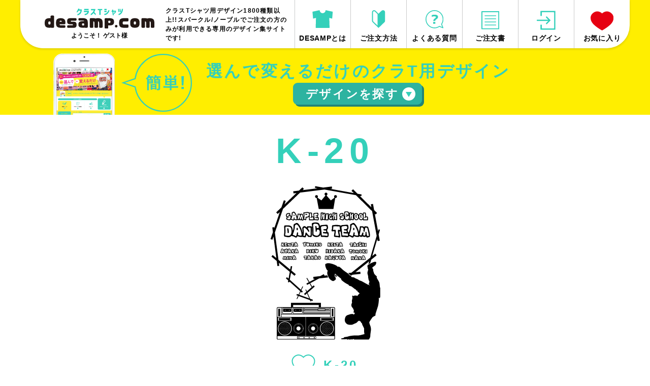

--- FILE ---
content_type: text/html
request_url: https://www.desamp.com/design-detail.php?xid=434
body_size: 35662
content:
<!DOCTYPE html>
<html lang="ja" prefix="og: http://ogp.me/ns#">

<head>
    <meta charset="euc-jp">
    
<script>
      (function(i,s,o,g,r,a,m){i['GoogleAnalyticsObject']=r;i[r]=i[r]||function(){
      (i[r].q=i[r].q||[]).push(arguments)},i[r].l=1*new Date();a=s.createElement(o),
      m=s.getElementsByTagName(o)[0];a.async=1;a.src=g;m.parentNode.insertBefore(a,m)
      })(window,document,'script','//www.google-analytics.com/analytics.js','ga');
    
      ga('create', 'UA-17127227-10', 'auto');
      ga('send', 'pageview');
</script>


<!-- Google tag (gtag.js) -->
<script async src="https://www.googletagmanager.com/gtag/js?id=G-R02NRQDPPY"></script>
<script>
  window.dataLayer = window.dataLayer || [];
  function gtag(){dataLayer.push(arguments);}
  gtag('js', new Date());

  gtag('config', 'G-R02NRQDPPY');
</script>

<!--== jQuery,description等の読み込み =================================-->
<script type="text/javascript" src="/web-box/include/jquery/jquery-1.8.2.js"></script>
<script type="text/javascript" src="/web-box/include/jquery/plugins/plugins.js" charset="EUC-JP"></script>
<meta name="description" content="スパークル/ノーブルでご注文の方のみが利用できる専用のデザイン集サイトです！">
<meta name="keywords" content="クラスTシャツ,かっこいい系デザイン,オリジナルTシャツ,オリジナルプリント">

<!--== OGP =================================-->
<meta property="og:title" content="デザイン詳細｜クラスTシャツ">
<meta property="og:url" content="https://www.desamp.com/design-detail.php?xid=434">
<meta property="og:description" content="クラスTシャツ用デザイン1300種類以上!!スパークル/ノーブルでご注文の方のみが利用できる専用のデザイン集サイトです!">
<meta property="og:site_name" content="DESAMP.COM">
<meta property="og:type" content="article">
<meta property="og:locale" content="ja_JP">
<meta property="fb:admins" content="">
<meta name="twitter:description" content="クラスTシャツ用デザイン1300種類以上!!スパークル/ノーブルでご注文の方のみが利用できる専用のデザイン集サイトです!">
<meta name="twitter:card" content="summary_large_image">


<!--== その他の設定 =================================-->
<meta name="viewport" content="width=device-width,initial-scale=1.0">
<meta name="format-detection" content="email=no,telephone=no,address=no">

<!--== CSS =================================-->
<link rel="stylesheet" type="text/css" href="/css/default.css">
<link rel="stylesheet" type="text/css" href="/css/common.css?date=20210205">

<link rel="stylesheet" type="text/css" href="/css/pc-global.css?date=20210205" media="print, screen and (min-width: 671px)">
<link rel="stylesheet" type="text/css" href="/css/pc-local.css?date=20210205" media="print, screen and (min-width: 671px)">

<link rel="stylesheet" type="text/css" href="/css/sp-global.css?date=20210205" media="screen and (max-width: 670px)">
<link rel="stylesheet" type="text/css" href="/css/sp-local.css?date=20210205" media="screen and (max-width: 670px)">
<link rel="stylesheet" type="text/css" href="/css/plugin/colorbox.css">
<!--== JS =================================-->
<script src="/js/jquery-common.js?date=20210205" charset="UTF-8"></script>
<script src="/js/jquery.bxslider.min.js"></script>
<script src="/js/favorite.js"></script>
<script src="/web-box/include/jquery/plugins/colorbox/jquery.colorbox.js"></script>
    <title>K-20｜デザイン詳細｜クラスTシャツ</title>
    <meta name="twitter:title" content="K-20｜デザイン詳細｜クラスTシャツ">
    <meta name="twitter:image" content="https://www.desamp.com/web-box/contents/pd/ei/files/upload/5/2638.gif">
</head>

<body class="" id="design-detail">
    <div class="Wrapper">
        <header class="Header">
            
<div class="Header-in-wrap In-wrap clearfix">
    <input type="checkbox" class="SP-nav-check PC-none" id="SP-nav">
    <label class="SP-nav-bg PC-none" for="SP-nav"></label>
    <div class="left-wrap Fl">
        <div class="left-in-wrap">
            <div class="Logo">
                <a href="/">
                    <img src="/img/logo.svg" alt="クラスTシャツ DESAMP.COM">
                </a>
            </div>
                        <div class="Login-box-user SP-none">
              <p class="login-name">ようこそ！&nbsp;ゲスト様</p>
            </div>
                    </div>
        <!-- /left-in-wrap-->
        <div class="h1-wrap">
                <p>クラスTシャツ用デザイン1800種類以上!!スパークル/ノーブルでご注文の方のみが利用できる専用のデザイン集サイトです!</p>
            </div>
    <div class="sp-nav-btn PC-none">
        <label for="SP-nav"><span class="icon-menu"><span></span><span></span><span></span><span></span></span></label>

        <nav class="sp-header-nav PC-none">

                        <div class="Login-box-user">
              <p class="login-name">ようこそ！&nbsp;ゲスト様</p>
            </div>
                        <ul class="main-nav No-list">
                <li class="M01"><a href="/about.php"><span class="nav-img"><img alt="" src="/img/icon_menu01.svg"></span><span class="nav-txt">DESAMPとは</span></a></li>
                <li class="M02"><a href="/order.php"><span class="nav-img"><img alt="" src="/img/icon_menu02.svg"></span><span class="nav-txt">ご注文方法</span></a></li>
                <li class="M03"><a href="/faq.php"><span class="nav-img"><img alt="" src="/img/icon_menu03.svg"></span><span class="nav-txt">よくある質問</span></a></li>
                <li class="M04"><a href="/order.php"><span class="nav-img"><img alt="" src="/img/icon_menu04.svg"></span><span class="nav-txt">ご注文書</span></a></li>
                                <li class="M06"><a href="/press_login.php"><span class="nav-img"><img alt="" src="/img/icon_login.svg"></span><span class="nav-txt">ログイン</span></a></li>
                                <li class="M05"><a href="/favorite.php"><span class="nav-img"><img alt="" src="/img/icon_menu05.svg"></span><span class="nav-txt">お気に入り</span></a></li>
            </ul>
            <ul class="sub-nav No-list">
                <li><a class="btn" href="/">HOME</a></li>
                <li><a class="btn JS-nav-close" href="#footer-company">企業情報</a></li>
                <li><span class="btn">シャツご注文について</span>
                    <ul class="inner-nav No-list">
                        <li><a href="https://www.s-parkle.co.jp" target="_blank">株式会社スパークル</a></li>
                        <li><a href="https://noble-t.net" target="_blank">有限会社ラック</a></li>
                    </ul>
                </li>
            </ul>
        </nav>
    </div>
    </div>
    <!-- /left-wrap-->

    <div class="right-wrap Fr">
        <nav class="Header-nav">
            <ul class="No-list">
                <li class="M01"><a href="/about.php"><span class="nav-img"><img alt="" src="/img/icon_menu01.svg"></span><span class="nav-txt">DESAMPとは</span></a></li>
                <li class="M02"><a href="/order.php"><span class="nav-img"><img alt="" src="/img/icon_menu02.svg"></span><span class="nav-txt">ご注文方法</span></a></li>
                <li class="M03"><a href="/faq.php"><span class="nav-img"><img alt="" src="/img/icon_menu03.svg"></span><span class="nav-txt">よくある質問</span></a></li>
                <li class="M04"><a href="/order.php"><span class="nav-img"><img alt="" src="/img/icon_menu04.svg"></span><span class="nav-txt">ご注文書</span></a></li>
                                <li class="M06"><a href="/press_login.php"><span class="nav-img"><img alt="" src="/img/icon_login.svg"></span><span class="nav-txt">ログイン</span></a></li>
                                <li class="M05"><a href="/favorite.php"><span class="nav-img"><img alt="" src="/img/icon_menu05.svg"></span><span class="nav-txt">お気に入り</span></a></li>
            </ul>
        </nav>
        <!-- /Header-nav-->
    </div>
    <!-- /right-wrap-->
</div>
<!-- /Header-in-wrap -->
        </header>
        <!-- /Header -->
        <div class="Content">
            <div class="Search-box">
                <div class="Top-area">
    <div class="area-wrap In-wrap clearfix">
        <div class="area-img Fl">
            <img src="/img/search-box/toparea_img01.png" alt="スマホ・PCからそのままデザイン作成・注文OK！！">
        </div>
        <div class="area-txt Fl">
            <!-- <div class="inner"><p class="text">スマホ・PCからそのままデザイン編集できる!!</p> -->
            <div class="inner">
                <p class="text">選んで変えるだけのクラT用デザイン</p>
                <div class="btn-wrap PC-none tsukuru"><a href="/pd/?i=1" target="_blank">デザインをつくる</a></div>
                <div class="btn-wrap sagasu"><a class="JS-noscroll" href="#" id="JS-search-btn"><span></span></a></div>
            </div>
        </div>
    </div>
</div>
<!-- /Top-area -->
<div class="Tab-area clearfix" id="JS-search-area">
    <form name="h_search" action="" method="get">
        <input type="hidden" name="tab" value="">
        <input type="hidden" name="mode" value="">
        <input type="hidden" name="pc" value="">
        <input type="hidden" name="c" value="">
        <input type="hidden" name="w" value="">
        <input class="tab-input" id="tab-input01" type="radio" name="tabs" value="0"  checked="checked">
        <input class="tab-input" id="tab-input02" type="radio" name="tabs" value="1" >
        <input class="tab-input" id="tab-input03" type="radio" name="tabs" value="2" >
        <div class="tab-btn-wrap clearfix In-wrap">
            <a class="design-create-btn Fr SP-none" href="/pd/?i=1" target="_blank">
                <div class="tab-img">
                </div>
                <p>デザインをつくる</p>
                <img alt="" src="/img/icon_arrow02.svg">
            </a>
            <div class="tab-btn-content Fl">
                <div class="tab-btn-title">
                    <span class="title01">デザインを<span class="title02">探す</span></span>
                </div>
                <ul class="tab-btn-left clearfix">
                                            <li class="tab-btn tab01">
                            <label for="tab-input01"> <span class="tab-img"></span> <span class="tab-title">利用シーンから探す</span> <img alt="" src="/img/icon_arrow01.svg"> </label>
                        </li>
                                            <li class="tab-btn tab02">
                            <label for="tab-input02"> <span class="tab-img"></span> <span class="tab-title">プリント位置から探す</span> <img alt="" src="/img/icon_arrow01.svg"> </label>
                        </li>
                                            <li class="tab-btn tab03">
                            <label for="tab-input03"> <span class="tab-img"></span> <span class="tab-title">カラー数・加工方法から探す</span> <img alt="" src="/img/icon_arrow01.svg"> </label>
                        </li>
                                    </ul>
            </div>
            <!-- /tab-btn-content -->
        </div>
        <!-- /tab-btn-wrap -->
        <div class="tab-body tab01 SP-in-wrap clearfix">
            <div class="tab-body-top clearfix In-wrap">
                <div class="tab-body-btn Fl">
                    <a href="/design-list.php"><span>全てを表示</span></a>
                </div>
                <div class="tab-body-seach Fr">
                    <p class="seach-title">フリーワード検索</p>
                    <input class="seach-input" title="キーワードから探す" type="text" size="20" value="" name="w" placeholder="イベント名  かっこいい  吹奏楽 など">
                    <input class="seach-btn submit_word" type="button" value="検索" name="Submit">
                </div>
            </div>
            <!-- /tab-body-top -->
            <div class="tab-body-bottom In-wrap">
                <p class="categ-title">カテゴリーで探す</p>
                                <div class="tab-list-wrap clearfix">
                                        <p class="tab-list">
  
  <a href="/design-list.php?&pc=48">
    
    <img src="/web-box/upload/search/ninki.gif" alt="　"><span>　</span></a></p><p class="tab-list">
  
  <a href="/design-list.php?&pc=49">
    
    <img src="/web-box/upload/search/2407221658.gif" alt="　"><span>　</span></a></p><p class="tab-list">
  
  <a href="/design-list.php?&pc=33">
    
    <img src="/web-box/upload/search/2407221658(1).gif" alt="　"><span>　</span></a></p><p class="tab-list">
  
  <a href="/design-list.php?&pc=28">
    
    <img src="/web-box/upload/search/2407221659.gif" alt="　"><span>　</span></a></p><p class="tab-list">
  
  <a href="/design-list.php?&pc=27">
    
    <img src="/web-box/upload/search/2407221659(1).gif" alt="　"><span>　</span></a></p><p class="tab-list">
  
  <a href="/design-list.php?&pc=26">
    
    <img src="/web-box/upload/search/2407221659(2).gif" alt="　"><span>　</span></a></p><p class="tab-list">
  
  <a href="/design-list.php?&pc=4">
    
    <img src="/web-box/upload/search/2407221659(3).gif" alt="　"><span>　</span></a></p><p class="tab-list">
  
  <a href="/design-list.php?&pc=50">
    
    <img src="/web-box/upload/search/2407221659(4).gif" alt="　"><span>　</span></a></p><p class="tab-list">
  
  <a href="/design-list.php?&pc=51">
    
    <img src="/web-box/upload/search/2407221659(5).gif" alt="　"><span>　</span></a></p><p class="tab-list">
  
  <a href="/design-list.php?&pc=20">
    
    <img src="/web-box/upload/search/2407221659(6).gif" alt="　"><span>　</span></a></p><p class="tab-list">
  
  <a href="/design-list.php?&pc=52">
    
    <img src="/web-box/upload/search/2407221659(7).gif" alt="　"><span>　</span></a></p><p class="tab-list">
  
  <a href="/design-list.php?&pc=55">
    
    <img src="/web-box/upload/search/mbti.png" alt="　"><span>　</span></a></p>                </div>
            </div>
            <!-- /tab-body-bottom -->
        </div>
        <!-- /tab-body.tab01 -->
        <div class="tab-body tab02 SP-in-wrap clearfix">
            <div class="tab-body-top clearfix In-wrap">
                <div class="tab-body-btn Fl">
                    <a href="/design-list.php"><span>全てを表示</span></a>
                </div>
                <div class="tab-body-seach Fr">
                    <p class="seach-title">フリーワード検索</p>
                    <input class="seach-input" title="キーワードから探す" type="text" size="20" value="" name="search" placeholder="イベント名  かっこいい  吹奏楽 など">
                    <input class="seach-btn submit_word" type="button" value="検索" name="Submit">
                </div>
            </div>
            <!-- /tab-body-top -->
            <div class="tab-body-bottom In-wrap">
                <p class="categ-title">カテゴリーで探す</p>
                <div class="tab-list-wrap clearfix">
                                                            <p class="tab-list">
  
  <a href="/design-list.php?&pc=42">
    
    <img src="/web-box/upload/search/2407241145.gif" alt="　"><span>　</span></a></p><p class="tab-list">
  
  <a href="/design-list.php?&pc=43">
    
    <img src="/web-box/upload/search/2407222039(5).gif" alt="　"><span>　</span></a></p><p class="tab-list">
  
  <a href="/design-list.php?&pc=44">
    
    <img src="/web-box/upload/search/2407222039(6).gif" alt="　"><span>　</span></a></p><p class="tab-list">
  
  <a href="/design-list.php?&pc=45">
    
    <img src="/web-box/upload/search/2407222039(7).gif" alt="　"><span>　</span></a></p><p class="tab-list">
  
  <a href="/design-list.php?&pc=46">
    
    <img src="/web-box/upload/search/2407222039.gif" alt="　"><span>　</span></a></p><p class="tab-list">
  
  <a href="/design-list.php?&pc=47">
    
    <img src="/web-box/upload/search/2407222039(1).gif" alt="　"><span>　</span></a></p>                </div>
            </div>
            <!-- /tab-body-bottom -->
        </div>
        <!-- /tab-body.tab02 -->
        <div class="tab-body tab03 SP-in-wrap clearfix">
            <div class="tab-body-top clearfix In-wrap">
                <div class="tab-body-btn Fl">
                    <a href="/design-list.php"><span>全てを表示</span></a>
                </div>
                <div class="tab-body-seach Fr">
                    <p class="seach-title">フリーワード検索</p>
                    <input class="seach-input" title="キーワードから探す" type="text" size="20" value="" name="search" placeholder="イベント名  かっこいい  吹奏楽 など">
                    <input class="seach-btn submit_word" type="button" value="検索" name="Submit">
                </div>
            </div>
            <!-- /tab-body-top -->
            <div class="tab-body-bottom In-wrap">
                <p class="categ-title">カテゴリーで探す</p>
                <div class="tab-list-wrap clearfix">
                                                            <p class="tab-list">
  
  <a href="/design-list.php?&pc=37">
    
    <img src="/web-box/upload/search/2407241152.gif" alt="　"><span>　</span></a></p><p class="tab-list">
  
  <a href="/design-list.php?&pc=38">
    
    <img src="/web-box/upload/search/2407222039(2).gif" alt="　"><span>　</span></a></p><p class="tab-list">
  
  <a href="/design-list.php?&pc=39">
    
    <img src="/web-box/upload/search/2407222039(3).gif" alt="　"><span>　</span></a></p><p class="tab-list">
  
  <a href="/design-list.php?&pc=40">
    
    <img src="/web-box/upload/search/2407221659(7).gif" alt="　"><span>　</span></a></p><p class="tab-list">
  
  <a href="/design-list.php?&pc=41">
    
    <img src="/web-box/upload/search/2407222039(4).gif" alt="　"><span>　</span></a></p>                </div>
            </div>
            <!-- /tab-body-bottom -->
        </div>
        <!-- /tab-body.tab03 -->
    </form>
</div>
<!-- /Tab-area -->
<script language="javascript" type="text/javascript">
    <!--
    var url = "/design-list.php";

    function makeQueryStr(url, tab, mode, pc, c, w) {
        if (tab == "") tab = 0;
        var qstr = "";
        if (tab != "") qstr += "tab=" + tab;
        if (mode != "") qstr += "&mode=" + mode;
        if (pc != "") qstr += "&pc=" + pc;
        if (c != "") qstr += "&c=" + c;
        if (w != "") qstr += "&w=" + w;

        if (qstr != "") qstr = "?" + qstr;

        return url + qstr
    }

    function submitCtg(pctg) {
        var target = makeQueryStr(
            url,
            $('input[name="tab"]').val(),
            $('input[name="mode"]').val(),
            pctg,
            "", //$('input[name="c"]').val(),
            encodeURI($('input[name="w"]').val())
        )

        location.href = target;
    }

    $(function() {
        $('.submit_word').on('click', function() {
            //console.log($(this).prev().val());
            var target = makeQueryStr(
                url,
                $('input[name="tab"]').val(),
                $('input[name="mode"]').val(),
                $('input[name="pc"]').val(),
                $('input[name="c"]').val(),
                encodeURI($(this).prev().val())
            )

            location.href = target;
        });
        $('.submit_pctg').on('click', function() {
            //console.log($(this).prev().val());
            var target = makeQueryStr(
                url,
                $('input[name="tab"]').val(),
                $('input[name="mode"]').val(),
                $(this).prev().val(),
                "", //$('input[name="c"]').val(),
                encodeURI($('input[name="w"]').val())
            )

            location.href = target;
        });
        $('input[name="tabs"]').on('change', function() {
            console.log($('input[name="tab"]').val(), $(this).val());
            $('input[name="tab"]').val($(this).val());
        });
    });
    //
    -->
</script>            </div>
            <!-- /Search-box -->
            <div class="Main-wrap In-wrap">
                <!-- == MAIN =========================================================== -->
                <div class="design-detail">
    <div class="main-area">
        <h1 class="main-title"><span>K-20</span></h1>
        <div class="img">
            <img alt="デザイン" src="/web-box/contents/pd/ei/files/upload/5/2638.gif">
        </div>
        <div class="name-wrap">
            <div class="name-inner">
            <a href="javascript:void(0);" class="favorite-btn ftl_434" onClick="changeFav(this, 434); return false;"></a><p class="name">K-20</p></div>
        </div>
        <div class="share">
            <p class="title"><span>シェアする</span></p>
            <ul class="btn-list No-list">
                <li class="sns-btn twitter"><a href="https://twitter.com/share?url=https://www.desamp.com/design-detail.php?xid=434&amp;text=K-20%EF%BD%9C%E3%83%87%E3%82%B6%E3%82%A4%E3%83%B3%E8%A9%B3%E7%B4%B0%EF%BD%9C%E3%82%AF%E3%83%A9%E3%82%B9T%E3%82%B7%E3%83%A3%E3%83%84" target="_blank"><img alt="Twitter" src="/img/sns/icon_twitter.svg"></a></li>
                <li class="sns-btn facebook"><a href="http://www.facebook.com/share.php?u=https://www.desamp.com/design-detail.php?xid=434" target="_blank"><img alt="Facebook" src="/img/sns/icon_facebook.svg"></a></li>
                <li class="sns-btn line"><a href="https://social-plugins.line.me/lineit/share?url=https://www.desamp.com/design-detail.php?xid=434" target="_blank"><img alt="LINE" src="/img/sns/icon_line.svg"></a></li>
            </ul>
        </div>
            </div>
    <script language="javascript" type="text/javascript">
    <!--
        var apiUrl = "/web-box/contents/pd/ei/script/set.php";
        function usedCount(xid)
        {
            $.ajax({
                url      : apiUrl,
                data     : {
                    'mode': "USED_COUNT",
                    'xid' : xid
                },
                type     : "POST",
                //dataType : "json",
                cache    : false,
                async    : true,
            })
            // Ajaxリクエストが成功した時発動
            .done(function(response) {
                data = decodeURI(response);
                if (data.error!==1) {
                    //alert("処理成功");
                } else {
                    //alert("処理エラー");
                }
            })
            // Ajaxリクエストが失敗した時発動
            .fail(function(response) {
                //alert("リクエストに失敗しました");
            })
            // Ajaxリクエストが成功・失敗どちらでも発動
            .always(function(response) {
                //alert("結果を問わず処理します");
            });
            
            window.open("/pd/?i=1&t=434", "_blank");
        }
    //-->
    </script>
    <!-- /main-area -->
    <div class="design-comment">
        <p class="comment-top">【2011年度カタログ掲載デザイン】ストリートダンサーがかっこいいデザイン。</p>
        <div class="comment-bottom">
            <table>
                <tbody>
                                        <tr class="tr02">
                        <th>検索タグ</th>
                        <td>
                        <span class="tag"><a href="/design-list.php?w=%E5%85%A8%E5%93%A1%E5%90%8D%E5%85%A5%E3%82%8C">全員名入れ</a></span><span class="tag"><a href="/design-list.php?w=%E3%83%80%E3%83%B3%E3%82%B9">ダンス</a></span><span class="tag"><a href="/design-list.php?w=%E3%82%B9%E3%83%88%E3%83%AA%E3%83%BC%E3%83%88%E3%83%80%E3%83%B3%E3%82%B9">ストリートダンス</a></span><span class="tag"><a href="/design-list.php?w=%E9%83%A8%E6%B4%BB">部活</a></span><span class="tag"><a href="/design-list.php?w=%E3%81%8B%E3%81%A3%E3%81%93%E3%81%84%E3%81%84">かっこいい</a></span><span class="tag"><a href="/design-list.php?w=B-25">B-25</a></span>                        </td>
                    </tr>
                </tbody>
            </table>
        </div>
    </div>
    <!-- /design-comment -->
    </div>
<!-- /design-detail -->
                <div class="banner-wrap">
                    <a href="https://noble-t.net/" target="_blank" rel="noopener noreferrer">
                        <picture>
                            <source media='(max-width: 767px)' srcset='/img/tonoble-smart.png 767w' sizes='100vw'>
                            <img src='/img/tonoble.png' alt='noble'>
                        </picture>
                    </a>
                </div>
                <!-- == /MAIN =========================================================== -->
            </div>
        </div>
        <!-- /Content -->
        <!-- <div class="Slider-case-box">
            </div> -->
        <!-- /Slider-case-box -->
        <div class="Footer01">
            
<div class="Footer01-content">
    <section class="design-arrgt-area In-wrap">
        <div class="Head-wrap">
            <h2 class="txt01"><span>注文しよう!!</span></h2>
            <p class="txt02">DESAMPは「書体」などの文字、「インクカラー」を変更できます。</p>
        </div>
        <div class="Arrgt-link-block SP-in-wrap clearfix">
<div class="content01 Fl"><a class="link01" href="https://www.s-parkle.co.jp/app/page/font-ink/" target="_blank"><span class="img"><img alt="変更OK" class="icon" src="/img/icon_changable.svg"></span><span class="text">豊富な書体一覧</span></a> <a class="link02" href="https://www.s-parkle.co.jp/app/page/inkoption/" target="_blank"><span class="img"><img alt="変更OK" class="icon" src="/img/icon_changable.svg"></span><span class="text">インクカラー一覧</span></a></div>

<div class="content02 Fr">
<p class="text"><span class="color">注文方法</span>も<br>
<span class="color">簡単・速い</span>!!</p>
<a class="btn JS-download-dialog-btn" href="/download-dialog/"><span>注文書ダウンロード</span></a></div>
</div>
<!-- /Arrgt-link-block -->    </section>
    <!-- /design-arrgt-wrap -->
    <section class="feature-area Arrow-area" id="feature">
    	<div class="inner-wrap In-wrap">
        <div class="Head-wrap">
            <h2 class="txt01"><span>特集</span></h2>
            <p class="txt02">DESAMPにプラスしたい!!作成のヒントや、挑戦したい加工を紹介!!</p>
        </div>
        <div class="content-body">
            <article class="article">
    <div class="img-wrap">
    
        
        <img class="label" alt="NEW" src="/img/feature_label03.svg">
        
    
        
        <img src="/web-box/upload/feature/new_feature_img02.jpg" alt="背番号に柄入りが登場">
        
    </div>
    <h3 class="title">
        <span>背番号に柄入りが登場</span>
    </h3>
    
    
    <div class="text-wrap">1色だけじゃ物足りない!!<br>
カラフルで映える柄がおすすめ!!<br>
DESAMPとあわせよう!!</div>
    
    
    
    
    <div class="btn-wrap">
        <a href="https://www.s-parkle.co.jp/app/page/sougara" target="_blank"></a>
    </div>
    
</article>
<!-- /article --><article class="article">
    <div class="img-wrap">
    
        
        <img class="label" alt="NEW" src="/img/feature_label03.svg">
        
    
        
        <img src="/web-box/upload/feature/feature_img03_2024.jpg" alt="写真を使おう!!">
        
    </div>
    <h3 class="title">
        <span>写真を使おう!!</span>
    </h3>
    
    
    <div class="text-wrap">定番人気!!<br>
先生の写真をデザインにしよう!<br>
専用デサンプでより華やかに!!</div>
    
    
    
    
    <div class="btn-wrap">
        <a href="https://www.s-parkle.co.jp/app/page/photo" target="_blank"></a>
    </div>
    
</article>
<!-- /article -->        </div>
        <!-- /content-body -->
        </div>
        <!-- /inner-wrap -->
    </section>
    <!-- /feature-area -->
    <section class="contact-area Arrow-area In-wrap">
        <div class="Head-wrap">
            <h2 class="txt01"><span>お問い合わせ</span></h2>
            <p class="txt02">TELまたはメールですぐに解決!!お気軽にご相談ください。</p>
        </div>
        <div class="contact-wrap clearfix">
            <div class="left-wrap stripe-box">
            <div class="inner-wrap">
                <p class="img"><img alt="フリーダイヤル" src="/img/footer_contact_tel.svg"></p>
                <p class="title">受付時間</p>
                <p class="txt">10:00～19:00(土日祝休)</p>
                <p class="tel"><a class="JS-tel-link" href="tel:0120040320">0120-040-320</a></p>
            </div>
            </div>
            <div class="right-wrap stripe-box">
            <div class="inner-wrap">
                <p class="img"><img alt="メール" src="/img/footer_contact_mail.svg"></p>
                <p class="title"><span>受付時間</span></p>
                <p class="txt"><span>24時間OK!!&nbsp;※返答は営業時間内となります。</span></p>
                <p class="mail">info＠s-parkle.co.jp</p>
            </div>
            </div>
        </div>
        <!-- /contact-wrap -->
    </section>
    <!-- /contact-area -->
</div>
<!-- /Footer01-content -->
        </div>
        <!-- /Footer01 -->
        <footer class="Footer02">
            
<div class="Footer-in-wrap" id="footer-company">
    <div class="top-wrap In-wrap clearfix">
        <div class="company-wrap Fr clearfix">
            <div class="txt-wrap">
                <p>学校関係者様専門だから安心！</p>
                <p>クラスTシャツならお任せください。</p>
            </div>
            <div class="info-wrap">
                <p class="company-name">株式会社スパークル</p>
                <p class="company-tel"><span class="tel">TEL</span><a class="JS-tel-link" href="tel:0120040320">0120-040-320</a></p>
                <div class="contact-info clearfix">
                    <p class="Fl info-fax"><span>FAX</span>0120-040-520</p>
                    <p class="Fr info-mail"><span>MAIL</span>info@s-parkle.co.jp</p>
                </div>
                <!-- /contact-info -->
            </div>
            <!-- /info-wrap-->
        </div>
        <!-- /company-wrap -->
        <div class="calendar-wrap Fl">
            <div class="calendar-txt-wrap">
                <p class="calendar-txt"><span class="title">営業日カレンダー</span> <span class="open01">営業時間</span> <span class="open02">10:00�19:00</span> <span class="close01">定休日</span> <span class="close02">土日祝</span> </p>
            </div>
            <!-- /calendar-txt-wrap -->
            <div class="calendar-in-wrap clearfix">
                <div class="calendar-left Fl">
                    <div class="wb-calendar">
<table class='wb-calendar-table'>
<caption>2026年01月</caption><tr>
<th class='wb-calendar-week-sun'><span>日</span></th><th class='wb-calendar-week-mon'><span>月</span></th><th class='wb-calendar-week-tue'><span>火</span></th><th class='wb-calendar-week-wed'><span>水</span></th><th class='wb-calendar-week-thu'><span>木</span></th><th class='wb-calendar-week-fri'><span>金</span></th><th class='wb-calendar-week-sat'><span>土</span></th></tr>
<tr>
<td class='wb-calendar-table-non'></td>
<td class='wb-calendar-table-non'></td>
<td class='wb-calendar-table-non'></td>
<td class='wb-calendar-table-non'></td>
<td class='wb-calendar-table-2'><span>1</span></td>
<td class='wb-calendar-table-2'><span>2</span></td>
<td class='wb-calendar-table-2'><span>3</span></td>
</tr>
<tr>
<td class='wb-calendar-table-2'><span>4</span></td>
<td class='wb-calendar-table-0'><span>5</span></td>
<td class='wb-calendar-table-0'><span>6</span></td>
<td class='wb-calendar-table-0'><span>7</span></td>
<td class='wb-calendar-table-0'><span>8</span></td>
<td class='wb-calendar-table-0'><span>9</span></td>
<td class='wb-calendar-table-2'><span>10</span></td>
</tr>
<tr>
<td class='wb-calendar-table-2'><span>11</span></td>
<td class='wb-calendar-table-2'><span>12</span></td>
<td class='wb-calendar-table-0'><span>13</span></td>
<td class='wb-calendar-table-0'><span>14</span></td>
<td class='wb-calendar-table-0'><span>15</span></td>
<td class='wb-calendar-table-0'><span>16</span></td>
<td class='wb-calendar-table-2'><span>17</span></td>
</tr>
<tr>
<td class='wb-calendar-table-2'><span>18</span></td>
<td class='wb-calendar-table-0'><span>19</span></td>
<td class='wb-calendar-table-0'><span>20</span></td>
<td class='wb-calendar-table-0'><span>21</span></td>
<td class='wb-calendar-table-0'><span>22</span></td>
<td class='wb-calendar-table-0'><span>23</span></td>
<td class='wb-calendar-table-2'><span>24</span></td>
</tr>
<tr>
<td class='wb-calendar-table-2'><span>25</span></td>
<td class='wb-calendar-table-0'><span>26</span></td>
<td class='wb-calendar-table-0'><span>27</span></td>
<td class='wb-calendar-table-0'><span>28</span></td>
<td class='wb-calendar-table-2'><span>29</span></td>
<td class='wb-calendar-table-0'><span>30</span></td>
<td class='wb-calendar-table-2'><span>31</span></td>
</tr>
</table>
</div>
                </div>
                <div class="calendar-right Fl">
                    <div class="wb-calendar">
<table class='wb-calendar-table'>
<caption>2026年02月</caption><tr>
<th class='wb-calendar-week-sun'><span>日</span></th><th class='wb-calendar-week-mon'><span>月</span></th><th class='wb-calendar-week-tue'><span>火</span></th><th class='wb-calendar-week-wed'><span>水</span></th><th class='wb-calendar-week-thu'><span>木</span></th><th class='wb-calendar-week-fri'><span>金</span></th><th class='wb-calendar-week-sat'><span>土</span></th></tr>
<tr>
<td class='wb-calendar-table-2'><span>1</span></td>
<td class='wb-calendar-table-0'><span>2</span></td>
<td class='wb-calendar-table-0'><span>3</span></td>
<td class='wb-calendar-table-0'><span>4</span></td>
<td class='wb-calendar-table-0'><span>5</span></td>
<td class='wb-calendar-table-0'><span>6</span></td>
<td class='wb-calendar-table-2'><span>7</span></td>
</tr>
<tr>
<td class='wb-calendar-table-2'><span>8</span></td>
<td class='wb-calendar-table-0'><span>9</span></td>
<td class='wb-calendar-table-0'><span>10</span></td>
<td class='wb-calendar-table-2'><span>11</span></td>
<td class='wb-calendar-table-0'><span>12</span></td>
<td class='wb-calendar-table-0'><span>13</span></td>
<td class='wb-calendar-table-2'><span>14</span></td>
</tr>
<tr>
<td class='wb-calendar-table-2'><span>15</span></td>
<td class='wb-calendar-table-0'><span>16</span></td>
<td class='wb-calendar-table-0'><span>17</span></td>
<td class='wb-calendar-table-0'><span>18</span></td>
<td class='wb-calendar-table-0'><span>19</span></td>
<td class='wb-calendar-table-0'><span>20</span></td>
<td class='wb-calendar-table-2'><span>21</span></td>
</tr>
<tr>
<td class='wb-calendar-table-2'><span>22</span></td>
<td class='wb-calendar-table-2'><span>23</span></td>
<td class='wb-calendar-table-0'><span>24</span></td>
<td class='wb-calendar-table-0'><span>25</span></td>
<td class='wb-calendar-table-0'><span>26</span></td>
<td class='wb-calendar-table-0'><span>27</span></td>
<td class='wb-calendar-table-2'><span>28</span></td>
</tr>
</table>
</div>
                </div>
            </div>
            <!-- /calendar-in-wrap -->
        </div>
        <!-- /calendar-wrap -->
    </div>
    <!-- /top-wrap -->
    <div class="Copyright">
        <p class="In-wrap">Copyright &copy; 2019 DESAMP All rights reserved.</p>
    </div>
    <!-- /Copyright -->
</div>
<!-- /Foote-in-wrap -->
        </footer>
        <!-- /Footer02 -->
    </div>
    <!-- /Wrapper -->
    <script>
        $(function() {
            $('#design-detail .design-detail .main-area .btn').after('<div class="bnr-line"><a href="https://lin.ee/Bst1UKb" target="_blank"><img alt="LINEで質問" src="/img/bnr_line.png"><\/a><\/div>')
        });
        $(function() {
            //要素を、指定した他の要素の後ろに移動
            $('.Main-wrap .banner-wrap').insertAfter('.Main-wrap .design-comment .comment-top');
        });
    </script>
</body>

</html>

--- FILE ---
content_type: image/svg+xml
request_url: https://www.desamp.com/img/icon_menu04.svg
body_size: 2383
content:
<?xml version="1.0" encoding="utf-8"?>
<!-- Generator: Adobe Illustrator 24.0.1, SVG Export Plug-In . SVG Version: 6.00 Build 0)  -->
<!DOCTYPE svg PUBLIC "-//W3C//DTD SVG 1.1//EN" "http://www.w3.org/Graphics/SVG/1.1/DTD/svg11.dtd" [
	<!ENTITY ns_extend "http://ns.adobe.com/Extensibility/1.0/">
	<!ENTITY ns_ai "http://ns.adobe.com/AdobeIllustrator/10.0/">
	<!ENTITY ns_graphs "http://ns.adobe.com/Graphs/1.0/">
	<!ENTITY ns_vars "http://ns.adobe.com/Variables/1.0/">
	<!ENTITY ns_imrep "http://ns.adobe.com/ImageReplacement/1.0/">
	<!ENTITY ns_sfw "http://ns.adobe.com/SaveForWeb/1.0/">
	<!ENTITY ns_custom "http://ns.adobe.com/GenericCustomNamespace/1.0/">
	<!ENTITY ns_adobe_xpath "http://ns.adobe.com/XPath/1.0/">
]>
<svg version="1.1" id="レイヤー_1" xmlns:x="&ns_extend;" xmlns:i="&ns_ai;" xmlns:graph="&ns_graphs;"
	 xmlns="http://www.w3.org/2000/svg" xmlns:xlink="http://www.w3.org/1999/xlink" x="0px" y="0px" width="25px" height="28px"
	 viewBox="0 0 25 28" style="enable-background:new 0 0 25 28;" xml:space="preserve">
<style type="text/css">
	.st0{fill:#34D0BA;}
	.st1{fill:none;}
</style>
<metadata>
	<sfw  xmlns="&ns_sfw;">
		<slices></slices>
		<sliceSourceBounds  bottomLeftOrigin="true" height="28" width="25" x="316" y="-281"></sliceSourceBounds>
	</sfw>
</metadata>
<g>
	<g>
		<g>
			<path class="st0" d="M24.305,26.336H0.695C0.311,26.336,0,26.025,0,25.641V2.032c0-0.384,0.311-0.695,0.695-0.695h23.61
				C24.689,1.337,25,1.648,25,2.032v23.609C25,26.025,24.689,26.336,24.305,26.336z M1.39,24.946h22.22V2.727H1.39V24.946z"/>
			<path class="st0" d="M20.028,8.21H4.972c-0.309,0-0.559-0.251-0.559-0.559c0-0.309,0.25-0.559,0.559-0.559h15.057
				c0.309,0,0.559,0.251,0.559,0.559C20.588,7.96,20.338,8.21,20.028,8.21z"/>
			<path class="st0" d="M20.028,12.499H4.972c-0.309,0-0.559-0.251-0.559-0.559c0-0.309,0.25-0.559,0.559-0.559h15.057
				c0.309,0,0.559,0.251,0.559,0.559C20.588,12.248,20.338,12.499,20.028,12.499z"/>
			<path class="st0" d="M20.028,16.787H4.972c-0.309,0-0.559-0.251-0.559-0.559c0-0.309,0.25-0.559,0.559-0.559h15.057
				c0.309,0,0.559,0.251,0.559,0.559C20.588,16.536,20.338,16.787,20.028,16.787z"/>
			<path class="st0" d="M20.028,21.075H4.972c-0.309,0-0.559-0.251-0.559-0.559s0.25-0.559,0.559-0.559h15.057
				c0.309,0,0.559,0.251,0.559,0.559S20.338,21.075,20.028,21.075z"/>
		</g>
	</g>
	<rect class="st1" width="25" height="28"/>
</g>
</svg>


--- FILE ---
content_type: image/svg+xml
request_url: https://www.desamp.com/img/sns/icon_facebook.svg
body_size: 1875
content:
<?xml version="1.0" encoding="utf-8"?>
<!-- Generator: Adobe Illustrator 24.0.1, SVG Export Plug-In . SVG Version: 6.00 Build 0)  -->
<!DOCTYPE svg PUBLIC "-//W3C//DTD SVG 1.1//EN" "http://www.w3.org/Graphics/SVG/1.1/DTD/svg11.dtd" [
	<!ENTITY ns_extend "http://ns.adobe.com/Extensibility/1.0/">
	<!ENTITY ns_ai "http://ns.adobe.com/AdobeIllustrator/10.0/">
	<!ENTITY ns_graphs "http://ns.adobe.com/Graphs/1.0/">
	<!ENTITY ns_vars "http://ns.adobe.com/Variables/1.0/">
	<!ENTITY ns_imrep "http://ns.adobe.com/ImageReplacement/1.0/">
	<!ENTITY ns_sfw "http://ns.adobe.com/SaveForWeb/1.0/">
	<!ENTITY ns_custom "http://ns.adobe.com/GenericCustomNamespace/1.0/">
	<!ENTITY ns_adobe_xpath "http://ns.adobe.com/XPath/1.0/">
]>
<svg version="1.1" id="Layer_1" xmlns:x="&ns_extend;" xmlns:i="&ns_ai;" xmlns:graph="&ns_graphs;"
	 xmlns="http://www.w3.org/2000/svg" xmlns:xlink="http://www.w3.org/1999/xlink" x="0px" y="0px" width="46px" height="46px"
	 viewBox="0 0 46 46" style="enable-background:new 0 0 46 46;" xml:space="preserve">
<style type="text/css">
	.st0{fill:#1877F2;}
	.st1{fill:#FFFFFF;}
</style>
<metadata>
	<sfw  xmlns="&ns_sfw;">
		<slices></slices>
		<sliceSourceBounds  bottomLeftOrigin="true" height="46" width="46" x="0" y="-46"></sliceSourceBounds>
	</sfw>
</metadata>
<g>
	<path class="st0" d="M46,23C46,10.297,35.703,0,23,0S0,10.297,0,23c0,11.48,8.411,20.995,19.406,22.72V29.648h-5.84V23h5.84v-5.067
		c0-5.764,3.434-8.948,8.687-8.948c2.516,0,5.149,0.449,5.149,0.449v5.66h-2.9c-2.857,0-3.748,1.773-3.748,3.592V23h6.379
		l-1.02,6.648h-5.359V45.72C37.589,43.995,46,34.48,46,23z"/>
	<path class="st1" d="M31.953,29.648L32.973,23h-6.379v-4.314c0-1.819,0.891-3.592,3.748-3.592h2.9v-5.66
		c0,0-2.632-0.449-5.149-0.449c-5.254,0-8.687,3.184-8.687,8.948V23h-5.84v6.648h5.84V45.72C20.577,45.904,21.777,46,23,46
		s2.423-0.096,3.594-0.28V29.648H31.953z"/>
</g>
</svg>


--- FILE ---
content_type: image/svg+xml
request_url: https://www.desamp.com/img/icon_menu02.svg
body_size: 1794
content:
<?xml version="1.0" encoding="utf-8"?>
<!-- Generator: Adobe Illustrator 24.0.1, SVG Export Plug-In . SVG Version: 6.00 Build 0)  -->
<!DOCTYPE svg PUBLIC "-//W3C//DTD SVG 1.1//EN" "http://www.w3.org/Graphics/SVG/1.1/DTD/svg11.dtd" [
	<!ENTITY ns_extend "http://ns.adobe.com/Extensibility/1.0/">
	<!ENTITY ns_ai "http://ns.adobe.com/AdobeIllustrator/10.0/">
	<!ENTITY ns_graphs "http://ns.adobe.com/Graphs/1.0/">
	<!ENTITY ns_vars "http://ns.adobe.com/Variables/1.0/">
	<!ENTITY ns_imrep "http://ns.adobe.com/ImageReplacement/1.0/">
	<!ENTITY ns_sfw "http://ns.adobe.com/SaveForWeb/1.0/">
	<!ENTITY ns_custom "http://ns.adobe.com/GenericCustomNamespace/1.0/">
	<!ENTITY ns_adobe_xpath "http://ns.adobe.com/XPath/1.0/">
]>
<svg version="1.1" id="レイヤー_1" xmlns:x="&ns_extend;" xmlns:i="&ns_ai;" xmlns:graph="&ns_graphs;"
	 xmlns="http://www.w3.org/2000/svg" xmlns:xlink="http://www.w3.org/1999/xlink" x="0px" y="0px" width="19px" height="28px"
	 viewBox="0 0 19 28" style="enable-background:new 0 0 19 28;" xml:space="preserve">
<style type="text/css">
	.st0{fill:#34D0BA;}
	.st1{fill:none;}
</style>
<metadata>
	<sfw  xmlns="&ns_sfw;">
		<slices></slices>
		<sliceSourceBounds  bottomLeftOrigin="true" height="28" width="19" x="316" y="-281"></sliceSourceBounds>
	</sfw>
</metadata>
<g>
	<path class="st0" d="M13.673,0.853L9.5,4.821v0.073L5.327,0.853C4.744,0.298,4.014,0.05,3.298,0.05
		c-1.458,0-2.861,1.028-2.861,2.592v12.354c0,0.552,0.234,1.083,0.654,1.482L9.5,24.475l3.688-3.507l4.722-4.49
		c0.419-0.399,0.653-0.93,0.653-1.482V2.642C18.563,0.311,15.443-0.831,13.673,0.853z M8.1,21.211l-6.045-5.748
		c-0.141-0.134-0.218-0.3-0.218-0.467V2.642c0-0.822,0.854-1.192,1.461-1.192C3.583,1.45,4,1.523,4.353,1.859L8.1,5.487V21.211z"/>
	<rect class="st1" width="19" height="28"/>
</g>
</svg>


--- FILE ---
content_type: image/svg+xml
request_url: https://www.desamp.com/img/icon_menu03.svg
body_size: 2795
content:
<?xml version="1.0" encoding="utf-8"?>
<!-- Generator: Adobe Illustrator 24.0.1, SVG Export Plug-In . SVG Version: 6.00 Build 0)  -->
<!DOCTYPE svg PUBLIC "-//W3C//DTD SVG 1.1//EN" "http://www.w3.org/Graphics/SVG/1.1/DTD/svg11.dtd" [
	<!ENTITY ns_extend "http://ns.adobe.com/Extensibility/1.0/">
	<!ENTITY ns_ai "http://ns.adobe.com/AdobeIllustrator/10.0/">
	<!ENTITY ns_graphs "http://ns.adobe.com/Graphs/1.0/">
	<!ENTITY ns_vars "http://ns.adobe.com/Variables/1.0/">
	<!ENTITY ns_imrep "http://ns.adobe.com/ImageReplacement/1.0/">
	<!ENTITY ns_sfw "http://ns.adobe.com/SaveForWeb/1.0/">
	<!ENTITY ns_custom "http://ns.adobe.com/GenericCustomNamespace/1.0/">
	<!ENTITY ns_adobe_xpath "http://ns.adobe.com/XPath/1.0/">
]>
<svg version="1.1" id="レイヤー_1" xmlns:x="&ns_extend;" xmlns:i="&ns_ai;" xmlns:graph="&ns_graphs;"
	 xmlns="http://www.w3.org/2000/svg" xmlns:xlink="http://www.w3.org/1999/xlink" x="0px" y="0px" width="25px" height="28px"
	 viewBox="0 0 25 28" style="enable-background:new 0 0 25 28;" xml:space="preserve">
<style type="text/css">
	.st0{fill:#34D0BA;}
	.st1{fill:none;}
</style>
<metadata>
	<sfw  xmlns="&ns_sfw;">
		<slices></slices>
		<sliceSourceBounds  bottomLeftOrigin="true" height="28" width="25" x="316" y="-281"></sliceSourceBounds>
	</sfw>
</metadata>
<g>
	<path class="st0" d="M12.494,25c-3.219,0-6.414-1.243-8.833-3.661C1.3,18.978,0,15.839,0,12.5c0-3.339,1.3-6.478,3.661-8.839
		C6.021,1.3,9.16,0,12.5,0c3.339,0,6.478,1.3,8.839,3.661c4.206,4.205,4.857,10.762,1.598,15.702l1.892,4.733
		c0.084,0.209,0.034,0.448-0.125,0.607c-0.16,0.158-0.401,0.208-0.606,0.125l-4.734-1.892C17.264,24.321,14.873,25,12.494,25z
		 M12.5,1.125c-3.039,0-5.895,1.183-8.043,3.331C2.308,6.605,1.125,9.462,1.125,12.5c0,3.038,1.183,5.894,3.331,8.043
		c3.892,3.891,9.996,4.439,14.518,1.298c0.155-0.108,0.354-0.13,0.529-0.06l3.792,1.516l-1.516-3.792
		c-0.07-0.176-0.048-0.375,0.06-0.53c3.141-4.52,2.595-10.625-1.297-14.518C18.394,2.308,15.538,1.125,12.5,1.125z M13.512,14.839
		h-2.671c0-0.442,0.06-0.846,0.182-1.211c0.121-0.365,0.313-0.697,0.573-0.995c0.259-0.298,0.483-0.531,0.671-0.697
		c0.188-0.166,0.459-0.381,0.813-0.647c0.309-0.221,0.539-0.401,0.688-0.539c0.149-0.138,0.293-0.309,0.431-0.514
		c0.139-0.205,0.208-0.412,0.208-0.622c0-0.752-0.614-1.128-1.841-1.128c-1.172,0-2.455,0.221-3.848,0.663V6.727
		c1.382-0.343,2.809-0.514,4.279-0.514c1.393,0,2.48,0.279,3.259,0.838c0.78,0.558,1.169,1.28,1.169,2.164
		c0,0.421-0.052,0.796-0.158,1.128c-0.105,0.332-0.279,0.633-0.522,0.904c-0.243,0.271-0.454,0.478-0.631,0.622
		c-0.177,0.144-0.442,0.332-0.796,0.564c-0.387,0.265-0.683,0.481-0.887,0.647c-0.205,0.166-0.404,0.409-0.597,0.73
		C13.641,14.131,13.534,14.473,13.512,14.839z M10.708,18.786v-2.554h2.936v2.554H10.708z"/>
	<rect class="st1" width="25" height="28"/>
</g>
</svg>


--- FILE ---
content_type: image/svg+xml
request_url: https://www.desamp.com/img/sns/icon_line.svg
body_size: 4637
content:
<?xml version="1.0" encoding="utf-8"?>
<!-- Generator: Adobe Illustrator 24.0.1, SVG Export Plug-In . SVG Version: 6.00 Build 0)  -->
<!DOCTYPE svg PUBLIC "-//W3C//DTD SVG 1.1//EN" "http://www.w3.org/Graphics/SVG/1.1/DTD/svg11.dtd" [
	<!ENTITY ns_extend "http://ns.adobe.com/Extensibility/1.0/">
	<!ENTITY ns_ai "http://ns.adobe.com/AdobeIllustrator/10.0/">
	<!ENTITY ns_graphs "http://ns.adobe.com/Graphs/1.0/">
	<!ENTITY ns_vars "http://ns.adobe.com/Variables/1.0/">
	<!ENTITY ns_imrep "http://ns.adobe.com/ImageReplacement/1.0/">
	<!ENTITY ns_sfw "http://ns.adobe.com/SaveForWeb/1.0/">
	<!ENTITY ns_custom "http://ns.adobe.com/GenericCustomNamespace/1.0/">
	<!ENTITY ns_adobe_xpath "http://ns.adobe.com/XPath/1.0/">
]>
<svg version="1.1" id="レイヤー_1" xmlns:x="&ns_extend;" xmlns:i="&ns_ai;" xmlns:graph="&ns_graphs;"
	 xmlns="http://www.w3.org/2000/svg" xmlns:xlink="http://www.w3.org/1999/xlink" x="0px" y="0px" width="46px" height="46px"
	 viewBox="0 0 46 46" style="enable-background:new 0 0 46 46;" xml:space="preserve">
<style type="text/css">
	.st0{fill:#00B900;}
	.st1{fill:#FFFFFF;}
</style>
<metadata>
	<sfw  xmlns="&ns_sfw;">
		<slices></slices>
		<sliceSourceBounds  bottomLeftOrigin="true" height="46" width="46" x="419.974" y="-266.351"></sliceSourceBounds>
	</sfw>
</metadata>
<g id="FULL_COLOR_ICON_2_">
	<path class="st0" d="M36.033,46H9.967C4.462,46,0,41.538,0,36.033V9.967C0,4.462,4.462,0,9.967,0h26.067
		C41.538,0,46,4.462,46,9.967v26.067C46,41.538,41.538,46,36.033,46z"/>
	<g id="TYPE_A_1_">
		<g>
			<path class="st1" d="M39.673,20.977c0-7.494-7.513-13.591-16.748-13.591c-9.234,0-16.748,6.097-16.748,13.591
				c0,6.719,5.958,12.345,14.007,13.409c0.545,0.118,1.288,0.36,1.475,0.826c0.169,0.423,0.111,1.087,0.054,1.514
				c0,0-0.196,1.182-0.239,1.434c-0.073,0.423-0.337,1.656,1.451,0.903c1.788-0.753,9.645-5.679,13.159-9.724h-0.001
				C38.511,26.678,39.673,23.977,39.673,20.977"/>
			<g>
				<path class="st0" d="M19.522,17.356h-1.175c-0.18,0-0.326,0.146-0.326,0.326v7.298c0,0.18,0.146,0.325,0.326,0.325h1.175
					c0.18,0,0.326-0.146,0.326-0.325v-7.298C19.849,17.502,19.702,17.356,19.522,17.356"/>
				<path class="st0" d="M27.608,17.356h-1.175c-0.18,0-0.326,0.146-0.326,0.326v4.336l-3.344-4.516
					c-0.008-0.012-0.016-0.022-0.025-0.033c-0.001-0.001-0.002-0.002-0.002-0.002c-0.006-0.007-0.013-0.014-0.02-0.02
					c-0.002-0.002-0.004-0.004-0.006-0.006c-0.006-0.005-0.011-0.01-0.017-0.015c-0.003-0.002-0.006-0.004-0.008-0.007
					c-0.006-0.004-0.011-0.008-0.017-0.012c-0.003-0.002-0.006-0.004-0.01-0.006c-0.006-0.003-0.012-0.007-0.017-0.01
					c-0.003-0.002-0.007-0.003-0.01-0.005c-0.006-0.003-0.012-0.006-0.019-0.008c-0.004-0.001-0.007-0.003-0.011-0.004
					c-0.006-0.002-0.013-0.004-0.019-0.006c-0.004-0.001-0.007-0.002-0.011-0.003c-0.006-0.002-0.012-0.003-0.019-0.004
					c-0.004-0.001-0.009-0.001-0.014-0.002c-0.006-0.001-0.011-0.002-0.017-0.002c-0.006-0.001-0.011-0.001-0.017-0.001
					c-0.004,0-0.007-0.001-0.011-0.001h-1.175c-0.18,0-0.326,0.146-0.326,0.326v7.298c0,0.18,0.146,0.325,0.326,0.325h1.175
					c0.18,0,0.327-0.146,0.327-0.325v-4.334l3.348,4.522c0.023,0.033,0.052,0.059,0.083,0.08c0.001,0.001,0.002,0.002,0.003,0.003
					c0.007,0.004,0.013,0.008,0.02,0.012c0.003,0.002,0.006,0.003,0.009,0.005c0.005,0.003,0.01,0.005,0.016,0.008
					c0.005,0.002,0.01,0.004,0.016,0.007c0.003,0.001,0.006,0.003,0.01,0.004c0.008,0.003,0.015,0.005,0.022,0.007
					c0.002,0,0.003,0.001,0.005,0.001c0.026,0.007,0.054,0.011,0.084,0.011h1.175c0.18,0,0.326-0.146,0.326-0.325v-7.298
					C27.935,17.502,27.789,17.356,27.608,17.356"/>
				<path class="st0" d="M16.691,23.477h-3.192v-5.796c0-0.18-0.146-0.326-0.326-0.326h-1.175c-0.18,0-0.326,0.146-0.326,0.326
					v7.297v0.001c0,0.088,0.035,0.167,0.091,0.225c0.001,0.002,0.003,0.003,0.004,0.005c0.002,0.002,0.003,0.003,0.005,0.004
					c0.059,0.056,0.138,0.091,0.225,0.091h0.001h4.693c0.18,0,0.326-0.146,0.326-0.326v-1.175
					C17.016,23.624,16.871,23.477,16.691,23.477"/>
				<path class="st0" d="M34.096,19.183c0.18,0,0.326-0.146,0.326-0.326v-1.175c0-0.18-0.146-0.327-0.326-0.327h-4.693h-0.001
					c-0.088,0-0.167,0.035-0.226,0.092c-0.001,0.001-0.003,0.002-0.004,0.003c-0.002,0.002-0.004,0.004-0.005,0.006
					c-0.056,0.058-0.09,0.137-0.09,0.225v0.001v7.296v0.001c0,0.088,0.035,0.167,0.091,0.225c0.001,0.002,0.003,0.003,0.004,0.005
					c0.001,0.001,0.003,0.003,0.005,0.004c0.058,0.056,0.138,0.091,0.225,0.091h0.001h4.693c0.18,0,0.326-0.146,0.326-0.326v-1.175
					c0-0.18-0.146-0.326-0.326-0.326h-3.192v-1.234h3.192c0.18,0,0.326-0.146,0.326-0.326v-1.175c0-0.18-0.146-0.327-0.326-0.327
					h-3.192v-1.233H34.096z"/>
			</g>
		</g>
	</g>
</g>
</svg>


--- FILE ---
content_type: text/javascript
request_url: https://www.desamp.com/js/jquery-common.js?date=20210205
body_size: 4010
content:
//HTMLエディタ　クラス付与
$(function(){
	$('.wb-pair-list-table > tbody > tr > td').addClass('HTMLeditor');
	$('.wb-blog-categ-body').addClass('HTMLeditor');
	$('.wb-faq-list-question').addClass('HTMLeditor');
	$('.wb-faq-list-answer').addClass('HTMLeditor');
	$('.wb-edit').addClass('HTMLeditor');
});


//** 画面幅による条件分岐 ************************************************
$(function(){
	var _width = $(window).width();//デバイス（ウィンドウ）幅を取得
	if(_width <= 670){
    // スマホ用 -------------------------------------
		
		//Menu
		$('.JS-nav-close').click(function(){
			$('#SP-nav').prop('checked', false);
		});
		

		//HTMLエディタ　table要素の外側にdiv追加
		$('.HTMLeditor table').wrap('<div class="HTMLeditor-table-wrap"></div>');

    // スマホ用 ここまで ----------------------------
    } else {
    // PC用 -----------------------------------------
		
        //電話番号のaタグを無効化
        $('a[href^="tel:"]').click(function(){
            return false;
        });
		
    // PC用 ここまで --------------------------------
	}
});
//** 画面幅による条件分岐 ここまで ************************************************

//search area
$(function(){
	$('#JS-search-btn').on("click", function() {
		$(this).toggleClass('MOD-open');
		$('#JS-search-area').slideToggle(170);
		return false;
	});
});
		
//Download-dialog Colorbox
$(function(){
    $('.JS-download-dialog-btn').colorbox({
        preloading    : true,
        transition    : 'fade', //表示の種類
        fadeOut       : 500, //閉じるときのフェードアウトの速度
        opacity       : 1, //背景の透明度
        speed         : 250, //表示の速度
        initialWidth  : 120, //中の要素を読み込む前の初期の幅
        initialHeight : 120, //中の要素を読み込む前の初期の高さ
        current       : false, //グループ全体の枚数と現在の位置の表示内容を指定
		maxWidth      : '95%', //中の要素の最大幅
		maxHeight     : '95%', //中の要素の最大高さ
		
        onOpen: function(){
            $("#colorbox").css("opacity", 0);
        },
        onComplete: function(){
			$("#colorbox").hide().css("opacity", 1).fadeIn();
        }
    });
});




//Pagetopボタン
$(function(){
    $(".Wrapper").after("<div class='Pagetop'><a href='#'><\/a><\/div>");
    $(window).scroll(function () {
		var TargetPos = 300;
		var ScrollPos = $(window).scrollTop();
		if( ScrollPos >= TargetPos) {
		$(".Pagetop").fadeIn();}
		else {$(".Pagetop").fadeOut();}
	});
});

//スクロールアニメーション ============================================
$(window).load(function () {
    var DeviceWidth = $(window).width();//デバイス（ウィンドウ）幅を取得
    if (DeviceWidth <= 670) {
    // スマホ用 -------------------------------------
        var headerHight = 63; //ヘッダの高さ

    } else {
    // PC用 -----------------------------------------
        //var headerHight = 96; //ヘッダの高さ
        var headerHight = 0; //ヘッダの高さ
    };
    $('a[href^=#]').not('.JS-noscroll').click(function () {
        var speed = 300;
        var href= $(this).attr("href");
        var target = $(href == "#" || href == "" ? 'html' : href);
        var position = target.offset().top-headerHight; //ヘッダの高さ分位置をずらす
        $("html, body").animate({scrollTop:position}, speed, "swing");
        return false;
    });
	
    //別ページのアンカーに移動した際のスクロール位置調節
    var url = $(location).attr('href');
    if (url.indexOf("#") != -1) {
        var anchor = url.split("#");
        var target = $('#' + anchor[anchor.length - 1]);
        if (target.length) {
            var pos = Math.floor(target.offset().top) - headerHight; //ヘッダの高さ分位置をずらす
            $("html, body").animate({scrollTop:pos}, 0);
        }
    }
});


--- FILE ---
content_type: image/svg+xml
request_url: https://www.desamp.com/img/feature_label03.svg
body_size: 4303
content:
<?xml version="1.0" encoding="utf-8"?>
<!-- Generator: Adobe Illustrator 24.0.1, SVG Export Plug-In . SVG Version: 6.00 Build 0)  -->
<!DOCTYPE svg PUBLIC "-//W3C//DTD SVG 1.1//EN" "http://www.w3.org/Graphics/SVG/1.1/DTD/svg11.dtd" [
	<!ENTITY ns_extend "http://ns.adobe.com/Extensibility/1.0/">
	<!ENTITY ns_ai "http://ns.adobe.com/AdobeIllustrator/10.0/">
	<!ENTITY ns_graphs "http://ns.adobe.com/Graphs/1.0/">
	<!ENTITY ns_vars "http://ns.adobe.com/Variables/1.0/">
	<!ENTITY ns_imrep "http://ns.adobe.com/ImageReplacement/1.0/">
	<!ENTITY ns_sfw "http://ns.adobe.com/SaveForWeb/1.0/">
	<!ENTITY ns_custom "http://ns.adobe.com/GenericCustomNamespace/1.0/">
	<!ENTITY ns_adobe_xpath "http://ns.adobe.com/XPath/1.0/">
]>
<svg version="1.1" id="レイヤー_1" xmlns:x="&ns_extend;" xmlns:i="&ns_ai;" xmlns:graph="&ns_graphs;"
	 xmlns="http://www.w3.org/2000/svg" xmlns:xlink="http://www.w3.org/1999/xlink" x="0px" y="0px" width="75px" height="75px"
	 viewBox="0 0 75 75" style="enable-background:new 0 0 75 75;" xml:space="preserve">
<style type="text/css">
	.st0{fill:#EC6611;}
	.st1{fill:#FFFFFF;}
</style>
<metadata>
	<sfw  xmlns="&ns_sfw;">
		<slices></slices>
		<sliceSourceBounds  bottomLeftOrigin="true" height="75" width="75" x="442" y="-317"></sliceSourceBounds>
	</sfw>
</metadata>
<g>
	<polygon class="st0" points="0,75 0,0 75,0 	"/>
	<g>
		<path class="st1" d="M17.887,32.797l-1.382,1.382c1.509,1.711,2.678,3.265,3.509,4.664c1.21,2.027,1.94,4.012,2.187,5.956
			c0.028,0.294,0.019,0.463-0.027,0.509c-0.055,0.055-0.216,0.055-0.481,0.001c-0.632-0.138-1.264-0.178-1.892-0.118
			c-0.156-1.935-0.729-3.756-1.72-5.462c-0.729-1.288-1.742-2.65-3.04-4.085l-0.179,0.179l-1.664,1.72
			c-0.073,0.074-0.127,0.111-0.165,0.11c-0.032-0.005-0.08-0.039-0.144-0.103l-1.059-1.059c-0.068-0.068-0.101-0.119-0.096-0.151
			c0.01-0.027,0.049-0.076,0.117-0.145l1.706-1.678l0.22-0.22c-0.169-0.188-0.451-0.479-0.846-0.874
			c-0.696-0.696-1.392-1.327-2.084-1.891c0.523-0.495,1.056-0.975,1.602-1.438c0.175-0.109,0.298-0.128,0.372-0.054
			c0.036,0.036,0.088,0.115,0.152,0.233c0.064,0.128,0.113,0.214,0.144,0.255c0.156,0.257,0.596,0.747,1.32,1.471
			c0.368,0.368,0.636,0.645,0.805,0.833l0.915-0.914l1.691-1.72c0.115-0.114,0.225-0.119,0.33-0.014
			c0.299,0.336,0.734,0.789,1.307,1.362c2.857,2.921,4.907,5.247,6.149,6.974c0.486,0.679,0.692,1.302,0.619,1.871
			c-0.059,0.499-0.338,0.997-0.833,1.492c-0.34,0.34-0.605,0.588-0.798,0.743c-0.206,0.179-0.35,0.259-0.433,0.24
			c-0.068-0.013-0.224-0.118-0.461-0.309c-0.405-0.322-0.826-0.573-1.265-0.756c0.463-0.317,0.89-0.67,1.279-1.06
			c0.221-0.22,0.312-0.44,0.275-0.66c-0.037-0.212-0.193-0.51-0.468-0.895C22.493,37.729,20.606,35.599,17.887,32.797z
			 M33.308,33.429c0.083,0.083,0.124,0.143,0.125,0.18c-0.006,0.031-0.04,0.08-0.104,0.144l-1.19,1.19
			c-0.064,0.064-0.115,0.091-0.152,0.083c-0.031-0.004-0.084-0.043-0.158-0.117l-0.955-0.955l-2.085,2.084l1.073,1.073
			c0.078,0.078,0.116,0.135,0.117,0.172c-0.01,0.036-0.051,0.091-0.125,0.164l-1.142,1.142c-0.078,0.078-0.134,0.118-0.171,0.117
			c-0.032-0.005-0.086-0.044-0.158-0.116l-4.526-4.581l-2.566-2.566l-3.473-3.418c-0.078-0.078-0.113-0.135-0.103-0.172
			c0.005-0.032,0.044-0.085,0.117-0.158l1.492-1.439l1.789-1.788l1.438-1.492c0.073-0.074,0.126-0.108,0.159-0.103
			c0.032,0.004,0.083,0.041,0.151,0.109l3.012,3.068l2.916,2.916L33.308,33.429z M22.606,25.686l-2.085,2.084l6.927,6.927
			l2.084-2.085L22.606,25.686z"/>
		<path class="st1" d="M37.652,27.93l-1.746,1.802c-0.074,0.074-0.125,0.109-0.158,0.103c-0.033-0.005-0.081-0.039-0.145-0.103
			l-1.183-1.183c-0.078-0.078-0.114-0.132-0.11-0.165c0.004-0.032,0.039-0.081,0.103-0.145l1.802-1.746l3.398-3.398l-7.291-7.291
			l-2.475,2.476l-1.877,1.934c-0.073,0.074-0.126,0.107-0.159,0.103c-0.033-0.006-0.08-0.039-0.144-0.103l-1.191-1.191
			c-0.074-0.074-0.108-0.126-0.103-0.159c0.004-0.032,0.039-0.08,0.103-0.144l1.933-1.878l6.753-6.754l1.865-1.918
			c0.073-0.073,0.125-0.108,0.159-0.103c0.031,0.004,0.08,0.039,0.144,0.103l1.191,1.191c0.074,0.074,0.107,0.126,0.102,0.158
			c-0.005,0.031-0.038,0.081-0.102,0.145l-1.92,1.863l-2.689,2.69l7.291,7.291l3.59-3.59l1.746-1.802
			c0.074-0.073,0.128-0.111,0.165-0.11c0.033,0.005,0.083,0.041,0.152,0.11l1.183,1.183c0.069,0.069,0.103,0.12,0.103,0.152
			s-0.037,0.085-0.11,0.159l-1.802,1.746L37.652,27.93z"/>
	</g>
</g>
</svg>
